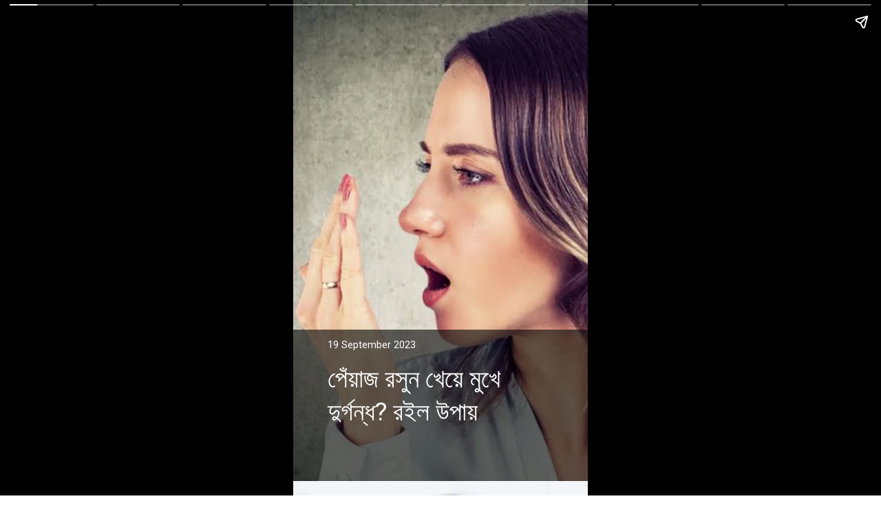

--- FILE ---
content_type: text/html; charset=utf-8
request_url: https://tv9bangla.com/web-stories/lifestyle/check-out-how-to-get-rid-of-bad-breath-after-eating-onion-and-garlic
body_size: 12101
content:
<!DOCTYPE html>
<html amp="" itemtype="https://schema.org/Article" lang="bn" data-amp-auto-lightbox-disable transformed="self;v=1" i-amphtml-layout=""><head><meta charset="utf-8"><meta name="viewport" content="width=device-width,minimum-scale=1"><link rel="preload" href="https://cdn.ampproject.org/v0.js" as="script"><link rel="preconnect" href="https://cdn.ampproject.org"><link rel="preload" as="script" href="https://cdn.ampproject.org/v0/amp-story-1.0.js"><style amp-runtime="" i-amphtml-version="012512221826001">html{overflow-x:hidden!important}html.i-amphtml-fie{height:100%!important;width:100%!important}html:not([amp4ads]),html:not([amp4ads]) body{height:auto!important}html:not([amp4ads]) body{margin:0!important}body{-webkit-text-size-adjust:100%;-moz-text-size-adjust:100%;-ms-text-size-adjust:100%;text-size-adjust:100%}html.i-amphtml-singledoc.i-amphtml-embedded{-ms-touch-action:pan-y pinch-zoom;touch-action:pan-y pinch-zoom}html.i-amphtml-fie>body,html.i-amphtml-singledoc>body{overflow:visible!important}html.i-amphtml-fie:not(.i-amphtml-inabox)>body,html.i-amphtml-singledoc:not(.i-amphtml-inabox)>body{position:relative!important}html.i-amphtml-ios-embed-legacy>body{overflow-x:hidden!important;overflow-y:auto!important;position:absolute!important}html.i-amphtml-ios-embed{overflow-y:auto!important;position:static}#i-amphtml-wrapper{overflow-x:hidden!important;overflow-y:auto!important;position:absolute!important;top:0!important;left:0!important;right:0!important;bottom:0!important;margin:0!important;display:block!important}html.i-amphtml-ios-embed.i-amphtml-ios-overscroll,html.i-amphtml-ios-embed.i-amphtml-ios-overscroll>#i-amphtml-wrapper{-webkit-overflow-scrolling:touch!important}#i-amphtml-wrapper>body{position:relative!important;border-top:1px solid transparent!important}#i-amphtml-wrapper+body{visibility:visible}#i-amphtml-wrapper+body .i-amphtml-lightbox-element,#i-amphtml-wrapper+body[i-amphtml-lightbox]{visibility:hidden}#i-amphtml-wrapper+body[i-amphtml-lightbox] .i-amphtml-lightbox-element{visibility:visible}#i-amphtml-wrapper.i-amphtml-scroll-disabled,.i-amphtml-scroll-disabled{overflow-x:hidden!important;overflow-y:hidden!important}amp-instagram{padding:54px 0px 0px!important;background-color:#fff}amp-iframe iframe{box-sizing:border-box!important}[amp-access][amp-access-hide]{display:none}[subscriptions-dialog],body:not(.i-amphtml-subs-ready) [subscriptions-action],body:not(.i-amphtml-subs-ready) [subscriptions-section]{display:none!important}amp-experiment,amp-live-list>[update]{display:none}amp-list[resizable-children]>.i-amphtml-loading-container.amp-hidden{display:none!important}amp-list [fetch-error],amp-list[load-more] [load-more-button],amp-list[load-more] [load-more-end],amp-list[load-more] [load-more-failed],amp-list[load-more] [load-more-loading]{display:none}amp-list[diffable] div[role=list]{display:block}amp-story-page,amp-story[standalone]{min-height:1px!important;display:block!important;height:100%!important;margin:0!important;padding:0!important;overflow:hidden!important;width:100%!important}amp-story[standalone]{background-color:#000!important;position:relative!important}amp-story-page{background-color:#757575}amp-story .amp-active>div,amp-story .i-amphtml-loader-background{display:none!important}amp-story-page:not(:first-of-type):not([distance]):not([active]){transform:translateY(1000vh)!important}amp-autocomplete{position:relative!important;display:inline-block!important}amp-autocomplete>input,amp-autocomplete>textarea{padding:0.5rem;border:1px solid rgba(0,0,0,.33)}.i-amphtml-autocomplete-results,amp-autocomplete>input,amp-autocomplete>textarea{font-size:1rem;line-height:1.5rem}[amp-fx^=fly-in]{visibility:hidden}amp-script[nodom],amp-script[sandboxed]{position:fixed!important;top:0!important;width:1px!important;height:1px!important;overflow:hidden!important;visibility:hidden}
/*# sourceURL=/css/ampdoc.css*/[hidden]{display:none!important}.i-amphtml-element{display:inline-block}.i-amphtml-blurry-placeholder{transition:opacity 0.3s cubic-bezier(0.0,0.0,0.2,1)!important;pointer-events:none}[layout=nodisplay]:not(.i-amphtml-element){display:none!important}.i-amphtml-layout-fixed,[layout=fixed][width][height]:not(.i-amphtml-layout-fixed){display:inline-block;position:relative}.i-amphtml-layout-responsive,[layout=responsive][width][height]:not(.i-amphtml-layout-responsive),[width][height][heights]:not([layout]):not(.i-amphtml-layout-responsive),[width][height][sizes]:not(img):not([layout]):not(.i-amphtml-layout-responsive){display:block;position:relative}.i-amphtml-layout-intrinsic,[layout=intrinsic][width][height]:not(.i-amphtml-layout-intrinsic){display:inline-block;position:relative;max-width:100%}.i-amphtml-layout-intrinsic .i-amphtml-sizer{max-width:100%}.i-amphtml-intrinsic-sizer{max-width:100%;display:block!important}.i-amphtml-layout-container,.i-amphtml-layout-fixed-height,[layout=container],[layout=fixed-height][height]:not(.i-amphtml-layout-fixed-height){display:block;position:relative}.i-amphtml-layout-fill,.i-amphtml-layout-fill.i-amphtml-notbuilt,[layout=fill]:not(.i-amphtml-layout-fill),body noscript>*{display:block;overflow:hidden!important;position:absolute;top:0;left:0;bottom:0;right:0}body noscript>*{position:absolute!important;width:100%;height:100%;z-index:2}body noscript{display:inline!important}.i-amphtml-layout-flex-item,[layout=flex-item]:not(.i-amphtml-layout-flex-item){display:block;position:relative;-ms-flex:1 1 auto;flex:1 1 auto}.i-amphtml-layout-fluid{position:relative}.i-amphtml-layout-size-defined{overflow:hidden!important}.i-amphtml-layout-awaiting-size{position:absolute!important;top:auto!important;bottom:auto!important}i-amphtml-sizer{display:block!important}@supports (aspect-ratio:1/1){i-amphtml-sizer.i-amphtml-disable-ar{display:none!important}}.i-amphtml-blurry-placeholder,.i-amphtml-fill-content{display:block;height:0;max-height:100%;max-width:100%;min-height:100%;min-width:100%;width:0;margin:auto}.i-amphtml-layout-size-defined .i-amphtml-fill-content{position:absolute;top:0;left:0;bottom:0;right:0}.i-amphtml-replaced-content,.i-amphtml-screen-reader{padding:0!important;border:none!important}.i-amphtml-screen-reader{position:fixed!important;top:0px!important;left:0px!important;width:4px!important;height:4px!important;opacity:0!important;overflow:hidden!important;margin:0!important;display:block!important;visibility:visible!important}.i-amphtml-screen-reader~.i-amphtml-screen-reader{left:8px!important}.i-amphtml-screen-reader~.i-amphtml-screen-reader~.i-amphtml-screen-reader{left:12px!important}.i-amphtml-screen-reader~.i-amphtml-screen-reader~.i-amphtml-screen-reader~.i-amphtml-screen-reader{left:16px!important}.i-amphtml-unresolved{position:relative;overflow:hidden!important}.i-amphtml-select-disabled{-webkit-user-select:none!important;-ms-user-select:none!important;user-select:none!important}.i-amphtml-notbuilt,[layout]:not(.i-amphtml-element),[width][height][heights]:not([layout]):not(.i-amphtml-element),[width][height][sizes]:not(img):not([layout]):not(.i-amphtml-element){position:relative;overflow:hidden!important;color:transparent!important}.i-amphtml-notbuilt:not(.i-amphtml-layout-container)>*,[layout]:not([layout=container]):not(.i-amphtml-element)>*,[width][height][heights]:not([layout]):not(.i-amphtml-element)>*,[width][height][sizes]:not([layout]):not(.i-amphtml-element)>*{display:none}amp-img:not(.i-amphtml-element)[i-amphtml-ssr]>img.i-amphtml-fill-content{display:block}.i-amphtml-notbuilt:not(.i-amphtml-layout-container),[layout]:not([layout=container]):not(.i-amphtml-element),[width][height][heights]:not([layout]):not(.i-amphtml-element),[width][height][sizes]:not(img):not([layout]):not(.i-amphtml-element){color:transparent!important;line-height:0!important}.i-amphtml-ghost{visibility:hidden!important}.i-amphtml-element>[placeholder],[layout]:not(.i-amphtml-element)>[placeholder],[width][height][heights]:not([layout]):not(.i-amphtml-element)>[placeholder],[width][height][sizes]:not([layout]):not(.i-amphtml-element)>[placeholder]{display:block;line-height:normal}.i-amphtml-element>[placeholder].amp-hidden,.i-amphtml-element>[placeholder].hidden{visibility:hidden}.i-amphtml-element:not(.amp-notsupported)>[fallback],.i-amphtml-layout-container>[placeholder].amp-hidden,.i-amphtml-layout-container>[placeholder].hidden{display:none}.i-amphtml-layout-size-defined>[fallback],.i-amphtml-layout-size-defined>[placeholder]{position:absolute!important;top:0!important;left:0!important;right:0!important;bottom:0!important;z-index:1}amp-img[i-amphtml-ssr]:not(.i-amphtml-element)>[placeholder]{z-index:auto}.i-amphtml-notbuilt>[placeholder]{display:block!important}.i-amphtml-hidden-by-media-query{display:none!important}.i-amphtml-element-error{background:red!important;color:#fff!important;position:relative!important}.i-amphtml-element-error:before{content:attr(error-message)}i-amp-scroll-container,i-amphtml-scroll-container{position:absolute;top:0;left:0;right:0;bottom:0;display:block}i-amp-scroll-container.amp-active,i-amphtml-scroll-container.amp-active{overflow:auto;-webkit-overflow-scrolling:touch}.i-amphtml-loading-container{display:block!important;pointer-events:none;z-index:1}.i-amphtml-notbuilt>.i-amphtml-loading-container{display:block!important}.i-amphtml-loading-container.amp-hidden{visibility:hidden}.i-amphtml-element>[overflow]{cursor:pointer;position:relative;z-index:2;visibility:hidden;display:initial;line-height:normal}.i-amphtml-layout-size-defined>[overflow]{position:absolute}.i-amphtml-element>[overflow].amp-visible{visibility:visible}template{display:none!important}.amp-border-box,.amp-border-box *,.amp-border-box :after,.amp-border-box :before{box-sizing:border-box}amp-pixel{display:none!important}amp-analytics,amp-auto-ads,amp-story-auto-ads{position:fixed!important;top:0!important;width:1px!important;height:1px!important;overflow:hidden!important;visibility:hidden}amp-story{visibility:hidden!important}html.i-amphtml-fie>amp-analytics{position:initial!important}[visible-when-invalid]:not(.visible),form [submit-error],form [submit-success],form [submitting]{display:none}amp-accordion{display:block!important}@media (min-width:1px){:where(amp-accordion>section)>:first-child{margin:0;background-color:#efefef;padding-right:20px;border:1px solid #dfdfdf}:where(amp-accordion>section)>:last-child{margin:0}}amp-accordion>section{float:none!important}amp-accordion>section>*{float:none!important;display:block!important;overflow:hidden!important;position:relative!important}amp-accordion,amp-accordion>section{margin:0}amp-accordion:not(.i-amphtml-built)>section>:last-child{display:none!important}amp-accordion:not(.i-amphtml-built)>section[expanded]>:last-child{display:block!important}
/*# sourceURL=/css/ampshared.css*/</style><meta name="amp-story-generator-name" content="Web Stories for WordPress"><meta name="amp-story-generator-version" content="1.33.0"><meta name="robots" content="max-image-preview:large"><meta name="description" content="কিছু সহজ ঘরোয়া উপায়  রয়েছে যা এই সমস্যাগুলি থেকে আপনাকে নিস্তার দিতে পারে। কী সেগুলি? আসুন ঝটপট জেনে নেওয়া যাক
Check out how to get rid of bad breath after eating onion and garlic"><meta name="keywords" content="bad breath, Bad Breath Removal"><meta name="news_keywords" content="bad breath, Bad Breath Removal"><meta property="og:locale" content="bn"><meta property="og:type" content="article"><meta property="og:title" content="পেঁয়াজ রসুন খেয়ে মুখে দুর্গন্ধ? রইল উপায়"><meta property="og:url" content="https://tv9bangla.com/web-stories/lifestyle/check-out-how-to-get-rid-of-bad-breath-after-eating-onion-and-garlic"><meta property="og:site_name" content="TV9Bangla"><meta property="og:description" content="কিছু সহজ ঘরোয়া উপায়  রয়েছে যা এই সমস্যাগুলি থেকে আপনাকে নিস্তার দিতে পারে। কী সেগুলি? আসুন ঝটপট জেনে নেওয়া যাক
Check out how to get rid of bad breath after eating onion and garlic"><meta property="article:published_time" content="2023-09-19T16:45:19+05:30"><meta property="article:modified_time" content="2023-09-19T21:53:38+05:30"><meta property="og:image" content="https://images.tv9bangla.com/wp-content/uploads/2023/09/cropped-Bad-Breath-12.jpg"><meta property="og:image:width" content="640"><meta property="og:image:height" content="853"><meta name="twitter:card" content="summary_large_image"><meta name="twitter:image" content="https://images.tv9bangla.com/wp-content/uploads/2023/09/cropped-Bad-Breath-12.jpg"><meta name="twitter:image:alt" content="পেঁয়াজ রসুন খেয়ে মুখে দুর্গন্ধ? রইল উপায়"><meta name="generator" content="WordPress 6.3"><meta name="msapplication-TileImage" content="https://images.tv9bangla.com/wp-content/uploads/2020/11/favicon-1.ico"><link rel="preconnect" href="https://fonts.gstatic.com" crossorigin=""><link rel="dns-prefetch" href="https://fonts.gstatic.com"><link rel="preconnect" href="https://fonts.gstatic.com/" crossorigin=""><link href="https://images.tv9bangla.com/wp-content/uploads/2023/09/Bad-Breath-12.jpg" rel="preload" as="image"><link href="https://images.tv9bangla.com/wp-content/uploads/2023/09/cropped-Bad-Breath-12.jpg?enlarge=true&amp;width=1080" rel="preload" as="image"><script async="" src="https://cdn.ampproject.org/v0.js"></script><script async="" src="https://cdn.ampproject.org/v0/amp-story-1.0.js" custom-element="amp-story"></script><script src="https://cdn.ampproject.org/v0/amp-analytics-0.1.js" async="" custom-element="amp-analytics"></script><script src="https://cdn.ampproject.org/v0/amp-story-auto-ads-0.1.js" async="" custom-element="amp-story-auto-ads"></script><link rel="icon" href="https://images.tv9bangla.com/wp-content/uploads/2020/11/favicon-1.ico" sizes="32x32"><link rel="icon" href="https://images.tv9bangla.com/wp-content/uploads/2020/11/favicon-1.ico" sizes="192x192"><link href="https://fonts.googleapis.com/css2?display=swap&amp;family=Roboto" rel="stylesheet"><style amp-custom="">h1,h2{font-weight:normal}amp-story-page{background-color:#131516}amp-story-grid-layer{overflow:visible}@media (max-aspect-ratio: 9 / 16){@media (min-aspect-ratio: 320 / 678){amp-story-grid-layer.grid-layer{margin-top:calc(( 100% / .5625 - 100% / .66666666666667 ) / 2)}}}@media not all and (min-resolution:.001dpcm){@media{p.text-wrapper > span{font-size:calc(100% - .5px)}}}.page-fullbleed-area{position:absolute;overflow:hidden;width:100%;left:0;height:calc(1.1851851851852 * 100%);top:calc(( 1 - 1.1851851851852 ) * 100% / 2)}.page-safe-area{overflow:visible;position:absolute;top:0;bottom:0;left:0;right:0;width:100%;height:calc(.84375 * 100%);margin:auto 0}.mask{position:absolute;overflow:hidden}.fill{position:absolute;top:0;left:0;right:0;bottom:0;margin:0}@media (prefers-reduced-motion: no-preference){.animation-wrapper{opacity:var(--initial-opacity);transform:var(--initial-transform)}}._7cd7f6d{background-color:#cdbcaa}._6120891{position:absolute;pointer-events:none;left:0;top:-9.25926%;width:100%;height:118.51852%;opacity:1}._89d52dd{pointer-events:initial;width:100%;height:100%;display:block;position:absolute;top:0;left:0;z-index:0}._1f75e3b{position:absolute;width:100%;height:100%;left:0%;top:0%}._47bfda6{position:absolute;pointer-events:none;left:0;top:68.4466%;width:100%;height:38.83495%;opacity:1}._1d09d39{background-color:rgba(0,0,0,.6);will-change:transform}._3b4d9e1{position:absolute;pointer-events:none;left:11.65049%;top:76.21359%;width:76.69903%;height:22.00647%;opacity:1}._79309ac{pointer-events:initial;width:100%;height:100%;display:block;position:absolute;top:0;left:0;z-index:0;border-radius:.63291139240506% .63291139240506% .63291139240506% .63291139240506%/1.4705882352941% 1.4705882352941% 1.4705882352941% 1.4705882352941%}._d3f053c{white-space:pre-line;overflow-wrap:break-word;word-break:break-word;margin:-.72982594936709% 0;font-family:"Roboto",sans-serif;font-size:.582524em;line-height:1.3;text-align:left;padding:0;color:#000}._4bbb41a{color:#fff}._049041d{position:absolute;pointer-events:none;left:11.65049%;top:70.71197%;width:43.4466%;height:2.75081%;opacity:1}._0b06d32{pointer-events:initial;width:100%;height:100%;display:block;position:absolute;top:0;left:0;z-index:0;border-radius:1.1173184357542% 1.1173184357542% 1.1173184357542% 1.1173184357542%/11.764705882353% 11.764705882353% 11.764705882353% 11.764705882353%}._74f9430{white-space:pre-line;overflow-wrap:break-word;word-break:break-word;margin:-.10998603351955% 0;font-family:"Roboto",sans-serif;font-size:.226537em;line-height:1.2;text-align:left;padding:0;color:#000}._0e6210c{background-color:#292537}._67df3c1{position:absolute;pointer-events:none;left:0;top:33.17152%;width:107.76699%;height:88.1877%;opacity:1}._d229ecd{background-image:linear-gradient(0turn,#000 17%,rgba(30,30,30,0) 100%);will-change:transform}._e7f0e72{position:absolute;pointer-events:none;left:3.8835%;top:62.13592%;width:90.04854%;height:42.23301%;opacity:1}._75da10d{width:100%;height:100%;display:block;position:absolute;top:0;left:0;--initial-opacity:0;--initial-transform:none}._83a348b{width:100%;height:100%;display:block;position:absolute;top:0;left:0;--initial-opacity:1;--initial-transform:translate3d(0px,111.5794%,0)}._29ea898{pointer-events:initial;width:100%;height:100%;display:block;position:absolute;top:0;left:0;z-index:0;border-radius:.53908355795148% .53908355795148% .53908355795148% .53908355795148%/.76628352490421% .76628352490421% .76628352490421% .76628352490421%}._99729ca{white-space:pre-line;overflow-wrap:break-word;word-break:break-word;margin:-1.3266509433962% 0;font-family:"Roboto",sans-serif;font-size:.485437em;line-height:1.5;text-align:center;padding:0;color:#000}._df49536{background-color:#cea283}._033b59c{background-color:#cd937f}._563b63e{background-color:#c5afa1}._f14d2e3{position:absolute;pointer-events:none;left:3.8835%;top:62.13592%;width:90.04854%;height:49.35275%;opacity:1}._8ba6049{width:100%;height:100%;display:block;position:absolute;top:0;left:0;--initial-opacity:1;--initial-transform:translate3d(0px,95.4827%,0)}._c7fdfff{pointer-events:initial;width:100%;height:100%;display:block;position:absolute;top:0;left:0;z-index:0;border-radius:.53908355795148% .53908355795148% .53908355795148% .53908355795148%/.65573770491803% .65573770491803% .65573770491803% .65573770491803%}._78d3c77{background-color:#8c7455}._003e12f{position:absolute;pointer-events:none;left:0;top:50.16181%;width:90.04854%;height:63.91586%;opacity:1}._599217f{width:100%;height:100%;display:block;position:absolute;top:0;left:0;--initial-opacity:1;--initial-transform:translate3d(0px,92.46132%,0)}._09738c3{pointer-events:initial;width:100%;height:100%;display:block;position:absolute;top:0;left:0;z-index:0;border-radius:.53908355795148% .53908355795148% .53908355795148% .53908355795148%/.50632911392405% .50632911392405% .50632911392405% .50632911392405%}._6808230{background-color:#469c95}._e4e3d6d{background-color:#e2c1af}._4c1df9c{position:absolute;pointer-events:none;left:2.42718%;top:48.54369%;width:90.04854%;height:63.91586%;opacity:1}._1273591{width:100%;height:100%;display:block;position:absolute;top:0;left:0;--initial-opacity:1;--initial-transform:translate3d(0px,94.99296%,0)}._524267c{background-color:#e3bfaf}._7e508d4{background-color:#95304d}

/*# sourceURL=amp-custom.css */</style><script type="application/ld+json">{"@context":"http:\/\/schema.org","@type":"MediaGallery","description":"কিছু সহজ ঘরোয়া উপায়  রয়েছে যা এই সমস্যাগুলি থেকে আপনাকে নিস্তার দিতে পারে। কী সেগুলি? আসুন ঝটপট জেনে নেওয়া যাক\nCheck out how to get rid of bad breath after eating onion and garlic","mainEntityOfPage":{"@type":"ImageGallery","associatedMedia":[{"@type":"ImageObject","thumbnailUrl":"https:\/\/images.tv9bangla.com\/wp-content\/uploads\/2023\/09\/Bad-Breath-12.jpg","name":"পেঁয়াজ রসুন খেয়ে মুখে দুর্গন্ধ? রইল উপায়","contentUrl":"https:\/\/tv9bangla.com\/web-stories\/lifestyle\/check-out-how-to-get-rid-of-bad-breath-after-eating-onion-and-garlic","caption":"Bad Breath","description":"পেঁয়াজ রসুন খেয়ে মুখে দুর্গন্ধ? রইল উপায়"},{"@type":"ImageObject","thumbnailUrl":"https:\/\/images.tv9bangla.com\/wp-content\/uploads\/2023\/09\/Bad-Breath-20.jpg","name":"বেশিরভাগ ভারতীয় রান্নাতেই পেঁয়াজ-রসুন ব্যবহৃত হয়। পেঁয়াজ, রসুন রান্নার স্বাদ বাড়িয়ে দেয়, তা নিয়ে কোনও সন্দেহ নেই\n","contentUrl":"https:\/\/tv9bangla.com\/web-stories\/lifestyle\/check-out-how-to-get-rid-of-bad-breath-after-eating-onion-and-garlic","caption":"Bad Breath","description":"বেশিরভাগ ভারতীয় রান্নাতেই পেঁয়াজ-রসুন ব্যবহৃত হয়। পেঁয়াজ, রসুন রান্নার স্বাদ বাড়িয়ে দেয়, তা নিয়ে কোনও সন্দেহ নেই\n"},{"@type":"ImageObject","thumbnailUrl":"https:\/\/images.tv9bangla.com\/wp-content\/uploads\/2023\/09\/Bad-Breath-13.jpg","name":"তবে এগুলি খেলে মুখে দুর্গন্ধ হয়। আরমুখের দুর্গন্ধ হওয়া সকলের ক্ষেত্রেই অস্বস্তির কারণ হয়ে দাঁড়াতে পারে। তবে চিন্তা নেই\n","contentUrl":"https:\/\/tv9bangla.com\/web-stories\/lifestyle\/check-out-how-to-get-rid-of-bad-breath-after-eating-onion-and-garlic","caption":"Bad Breath","description":"তবে এগুলি খেলে মুখে দুর্গন্ধ হয়। আরমুখের দুর্গন্ধ হওয়া সকলের ক্ষেত্রেই অস্বস্তির কারণ হয়ে দাঁড়াতে পারে। তবে চিন্তা নেই\n"},{"@type":"ImageObject","thumbnailUrl":"https:\/\/images.tv9bangla.com\/wp-content\/uploads\/2023\/09\/Bad-Breath-14.jpg","name":"&nbsp;কিছু সহজ ঘরোয়া উপায় &nbsp;রয়েছে যা এই সমস্যাগুলি থেকে আপনাকে নিস্তার দিতে পারে। কী সেগুলি? আসুন ঝটপট জেনে নেওয়া যাক\n","contentUrl":"https:\/\/tv9bangla.com\/web-stories\/lifestyle\/check-out-how-to-get-rid-of-bad-breath-after-eating-onion-and-garlic","caption":"Bad Breath","description":"&nbsp;কিছু সহজ ঘরোয়া উপায় &nbsp;রয়েছে যা এই সমস্যাগুলি থেকে আপনাকে নিস্তার দিতে পারে। কী সেগুলি? আসুন ঝটপট জেনে নেওয়া যাক\n"},{"@type":"ImageObject","thumbnailUrl":"https:\/\/images.tv9bangla.com\/wp-content\/uploads\/2023\/09\/Bad-Breath-15.jpg","name":"মুখে দুর্গন্ধ হওয়ার মূল কারণ হল ব্যাকটেরিয়া। তাই খাবার পর অবশ্যই ভালোভাবে ব্রাশ করুন, দাঁতের গোড়া ভালো করে পরিষ্কার করে নিন। এতে দুর্গন্ধ থেকে মুক্তি পাবেন\n","contentUrl":"https:\/\/tv9bangla.com\/web-stories\/lifestyle\/check-out-how-to-get-rid-of-bad-breath-after-eating-onion-and-garlic","caption":"Bad Breath","description":"মুখে দুর্গন্ধ হওয়ার মূল কারণ হল ব্যাকটেরিয়া। তাই খাবার পর অবশ্যই ভালোভাবে ব্রাশ করুন, দাঁতের গোড়া ভালো করে পরিষ্কার করে নিন। এতে দুর্গন্ধ থেকে মুক্তি পাবেন\n"},{"@type":"ImageObject","thumbnailUrl":"https:\/\/images.tv9bangla.com\/wp-content\/uploads\/2023\/09\/Bad-Breath-16.jpg","name":"মুখের দুর্গন্ধ দূর করতে মাউথওয়াশের ব্যবহার অত্যন্ত জনপ্রিয়। একটি শক্তিশালী গন্ধযুক্ত মাউথওয়াশের ব্যবহার যেমন - পিপারমিন্ট যুক্ত মাউথওয়াশ, যা মূলত মুখে পিয়াজ-রসুনের তীব্র গন্ধ রোধ করতে সহায়তা করে\n","contentUrl":"https:\/\/tv9bangla.com\/web-stories\/lifestyle\/check-out-how-to-get-rid-of-bad-breath-after-eating-onion-and-garlic","caption":"Bad Breath","description":"মুখের দুর্গন্ধ দূর করতে মাউথওয়াশের ব্যবহার অত্যন্ত জনপ্রিয়। একটি শক্তিশালী গন্ধযুক্ত মাউথওয়াশের ব্যবহার যেমন - পিপারমিন্ট যুক্ত মাউথওয়াশ, যা মূলত মুখে পিয়াজ-রসুনের তীব্র গন্ধ রোধ করতে সহায়তা করে\n"},{"@type":"ImageObject","thumbnailUrl":"https:\/\/images.tv9bangla.com\/wp-content\/uploads\/2023\/09\/Bad-Breath-17.jpg","name":"&nbsp;বিভিন্ন গবেষণায় দেখা গেছে যে, ক্লোরিন ডাই অক্সাইড যুক্ত মাউথওয়াশ প্লাক, ব্যাকটেরিয়া এবং ক্ষুদ্র খাবারের কণা অপসারণ করতে অত্যন্ত কার্যকর\n","contentUrl":"https:\/\/tv9bangla.com\/web-stories\/lifestyle\/check-out-how-to-get-rid-of-bad-breath-after-eating-onion-and-garlic","caption":"Bad Breath","description":"&nbsp;বিভিন্ন গবেষণায় দেখা গেছে যে, ক্লোরিন ডাই অক্সাইড যুক্ত মাউথওয়াশ প্লাক, ব্যাকটেরিয়া এবং ক্ষুদ্র খাবারের কণা অপসারণ করতে অত্যন্ত কার্যকর\n"},{"@type":"ImageObject","thumbnailUrl":"https:\/\/images.tv9bangla.com\/wp-content\/uploads\/2023\/09\/Bad-Breath-18.jpg","name":"লেবুর রসে থাকা সাইট্রিক অ্যাসিড মুখ থেকে পিঁয়াজ-রসুনের তীব্র গন্ধ দূর করার ক্ষেত্রে অত্যন্ত সহায়ক। এতে অ্যান্টি-ব্যাকটেরিয়াল বৈশিষ্ট্য রয়েছে, যা মুখে দুর্গন্ধ হওয়ার কারণ এই ব্যাকটেরিয়াকে মারতে পারে\n","contentUrl":"https:\/\/tv9bangla.com\/web-stories\/lifestyle\/check-out-how-to-get-rid-of-bad-breath-after-eating-onion-and-garlic","caption":"Bad Breath","description":"লেবুর রসে থাকা সাইট্রিক অ্যাসিড মুখ থেকে পিঁয়াজ-রসুনের তীব্র গন্ধ দূর করার ক্ষেত্রে অত্যন্ত সহায়ক। এতে অ্যান্টি-ব্যাকটেরিয়াল বৈশিষ্ট্য রয়েছে, যা মুখে দুর্গন্ধ হওয়ার কারণ এই ব্যাকটেরিয়াকে মারতে পারে\n"},{"@type":"ImageObject","thumbnailUrl":"https:\/\/images.tv9bangla.com\/wp-content\/uploads\/2023\/09\/Bad-Breath-19.jpg","name":"এক কাপ জলে এক টেবিল চামচ লেবুর রস মিশিয়ে ২-৩ বার ভাল করে কুলকুচি করে মুখ ধুয়ে ফেলুন। ফল পাবেন হাতেনাতে \n","contentUrl":"https:\/\/tv9bangla.com\/web-stories\/lifestyle\/check-out-how-to-get-rid-of-bad-breath-after-eating-onion-and-garlic","caption":"Bad Breath","description":"এক কাপ জলে এক টেবিল চামচ লেবুর রস মিশিয়ে ২-৩ বার ভাল করে কুলকুচি করে মুখ ধুয়ে ফেলুন। ফল পাবেন হাতেনাতে \n"}]}}</script><script type="application/ld+json">[{"@context":"https:\/\/schema.org","@type":"ItemList","itemListElement":[{"@type":"SiteNavigationElement","position":1,"name":"সর্বশেষ খবর","description":"সর্বশেষ খবর","url":"https:\/\/tv9bangla.com\/latest-news"},{"@type":"SiteNavigationElement","position":2,"name":"কলকাতা","description":"কলকাতা","url":"https:\/\/tv9bangla.com\/kolkata"},{"@type":"SiteNavigationElement","position":3,"name":"পশ্চিমবঙ্গ","description":"পশ্চিমবঙ্গ","url":"https:\/\/tv9bangla.com\/west-bengal"},{"@type":"SiteNavigationElement","position":4,"name":"বিনোদন","description":"বিনোদন","url":"https:\/\/tv9bangla.com\/entertainment"},{"@type":"SiteNavigationElement","position":5,"name":"দেশ","description":"দেশ","url":"https:\/\/tv9bangla.com\/india"},{"@type":"SiteNavigationElement","position":6,"name":"বিশ্ব","description":"বিশ্ব","url":"https:\/\/tv9bangla.com\/world"},{"@type":"SiteNavigationElement","position":7,"name":"ব্যবসা","description":"ব্যবসা","url":"https:\/\/tv9bangla.com\/business"},{"@type":"SiteNavigationElement","position":8,"name":"খেলা","description":"খেলা","url":"https:\/\/tv9bangla.com\/sports"},{"@type":"SiteNavigationElement","position":9,"name":"ওয়েব স্টোরি","description":"ওয়েব স্টোরি","url":"https:\/\/tv9bangla.com\/webstories"},{"@type":"SiteNavigationElement","position":10,"name":"ফটো গ্যালারি","description":"ফটো গ্যালারি","url":"https:\/\/tv9bangla.com\/photo-gallery"},{"@type":"SiteNavigationElement","position":11,"name":"প্রিমিয়াম স্টোরি","description":"প্রিমিয়াম স্টোরি","url":"https:\/\/tv9bangla.com\/premium"},{"@type":"SiteNavigationElement","position":12,"name":"লাইফস্টাইল","description":"লাইফস্টাইল","url":"https:\/\/tv9bangla.com\/lifestyle"},{"@type":"SiteNavigationElement","position":13,"name":"স্বাস্থ্য","description":"স্বাস্থ্য","url":"https:\/\/tv9bangla.com\/health"},{"@type":"SiteNavigationElement","position":14,"name":"টিভি৯ Shorts","description":"টিভি৯ Shorts","url":"https:\/\/tv9bangla.com\/videos\/short-videos"},{"@type":"SiteNavigationElement","position":15,"name":"VIDEO","description":"VIDEO","url":"https:\/\/tv9bangla.com\/videos"},{"@type":"SiteNavigationElement","position":16,"name":"বিধানসভা নির্বাচন","description":"বিধানসভা নির্বাচন","url":"https:\/\/tv9bangla.com\/elections\/assembly-elections"},{"@type":"SiteNavigationElement","position":17,"name":"ঘরের বায়োস্কোপ","description":"ঘরের বায়োস্কোপ","url":"https:\/\/tv9bangla.com\/ghorer-bioscope\/"},{"@type":"SiteNavigationElement","position":18,"name":"আবহাওয়া","description":"আবহাওয়া","url":"https:\/\/tv9bangla.com\/topic\/weather"},{"@type":"SiteNavigationElement","position":19,"name":"কর্মখালি","description":"কর্মখালি","url":"http:\/\/tv9bangla.com\/career"},{"@type":"SiteNavigationElement","position":20,"name":"কলকাতা হাইকোর্ট","description":"কলকাতা হাইকোর্ট","url":"https:\/\/tv9bangla.com\/topic\/calcutta-high-court"},{"@type":"SiteNavigationElement","position":21,"name":"রাশিফল","description":"রাশিফল","url":"https:\/\/tv9bangla.com\/horoscope"},{"@type":"SiteNavigationElement","position":22,"name":"আধ্যাত্মিক","description":"আধ্যাত্মিক","url":"https:\/\/tv9bangla.com\/spiritual"}]},{"@context":"http:\/\/schema.org","@type":"WebPage","name":"পেঁয়াজ রসুন খেয়ে মুখে দুর্গন্ধ? রইল উপায় | Check out how to get rid of bad breath after eating onion and garlic","url":"https:\/\/tv9bangla.com\/web-stories\/lifestyle\/check-out-how-to-get-rid-of-bad-breath-after-eating-onion-and-garlic","description":" কিছু সহজ ঘরোয়া উপায়  রয়েছে যা এই সমস্যাগুলি থেকে আপনাকে নিস্তার দিতে পারে। কী সেগুলি? আসুন ঝটপট জেনে নেওয়া যাক\nCheck out how to get rid of bad breath after eating onion and garlic","keywords":"bad breath, Bad Breath Removal","inLanguage":"bn","publisher":{"@type":"Organization","name":"TV9 Bangla","url":"https:\/\/tv9bangla.com","logo":{"@type":"ImageObject","contentUrl":"https:\/\/static.tv9bangla.com\/wp-content\/uploads\/2021\/10\/tv9bangla.png"}}},{"@context":"http:\/\/schema.org","@type":"NewsArticle","headline":"পেঁয়াজ রসুন খেয়ে মুখে দুর্গন্ধ? রইল উপায়","url":"https:\/\/tv9bangla.com\/web-stories\/lifestyle\/check-out-how-to-get-rid-of-bad-breath-after-eating-onion-and-garlic","datePublished":"2023-09-19T16:45:19+05:30","keywords":"bad breath, Bad Breath Removal","articleBody":"পেঁয়াজ রসুন খেয়ে মুখে দুর্গন্ধ? রইল উপায়পেঁয়াজ রসুন খেয়ে মুখে দুর্গন্ধ? রইল উপায়19 September 2023বেশিরভাগ ভারতীয় রান্নাতেই পেঁয়াজ-রসুন ব্যবহৃত হয়। পেঁয়াজ, রসুন রান্নার স্বাদ বাড়িয়ে দেয়, তা নিয়ে কোনও সন্দেহ নেই\nতবে এগুলি খেলে মুখে দুর্গন্ধ হয়। আরমুখের দুর্গন্ধ হওয়া সকলের ক্ষেত্রেই অস্বস্তির কারণ হয়ে দাঁড়াতে পারে। তবে চিন্তা নেই\n&nbsp;কিছু সহজ ঘরোয়া উপায় &nbsp;রয়েছে যা এই সমস্যাগুলি থেকে আপনাকে নিস্তার দিতে পারে। কী সেগুলি? আসুন ঝটপট জেনে নেওয়া যাক\nমুখে দুর্গন্ধ হওয়ার মূল কারণ হল ব্যাকটেরিয়া। তাই খাবার পর অবশ্যই ভালোভাবে ব্রাশ করুন, দাঁতের গোড়া ভালো করে পরিষ্কার করে নিন। এতে দুর্গন্ধ থেকে মুক্তি পাবেন\nমুখের দুর্গন্ধ দূর করতে মাউথওয়াশের ব্যবহার অত্যন্ত জনপ্রিয়। একটি শক্তিশালী গন্ধযুক্ত মাউথওয়াশের ব্যবহার যেমন - পিপারমিন্ট যুক্ত মাউথওয়াশ, যা মূলত মুখে পিয়াজ-রসুনের তীব্র গন্ধ রোধ করতে সহায়তা করে\n&nbsp;বিভিন্ন গবেষণায় দেখা গেছে যে, ক্লোরিন ডাই অক্সাইড যুক্ত মাউথওয়াশ প্লাক, ব্যাকটেরিয়া এবং ক্ষুদ্র খাবারের কণা অপসারণ করতে অত্যন্ত কার্যকর\nলেবুর রসে থাকা সাইট্রিক অ্যাসিড মুখ থেকে পিঁয়াজ-রসুনের তীব্র গন্ধ দূর করার ক্ষেত্রে অত্যন্ত সহায়ক। এতে অ্যান্টি-ব্যাকটেরিয়াল বৈশিষ্ট্য রয়েছে, যা মুখে দুর্গন্ধ হওয়ার কারণ এই ব্যাকটেরিয়াকে মারতে পারে\nএক কাপ জলে এক টেবিল চামচ লেবুর রস মিশিয়ে ২-৩ বার ভাল করে কুলকুচি করে মুখ ধুয়ে ফেলুন। ফল পাবেন হাতেনাতে \nআরও পড়ুন","dateCreated":"2023-09-19T16:45:19+05:30","dateModified":"2023-09-19T21:53:38+05:30","name":"পেঁয়াজ রসুন খেয়ে মুখে দুর্গন্ধ? রইল উপায়","isAccessibleForFree":"http:\/\/schema.org\/True","articleSection":"","thumbnailUrl":"https:\/\/images.tv9bangla.com\/wp-content\/uploads\/2023\/09\/cropped-Bad-Breath-12.jpg?w=640&enlarge=true","image":{"@type":"ImageObject","url":"https:\/\/images.tv9bangla.com\/wp-content\/uploads\/2023\/09\/cropped-Bad-Breath-12.jpg?w=640&enlarge=true","width":"640","height":"853"},"mainEntityOfPage":{"@type":"WebPage","@id":"https:\/\/tv9bangla.com\/web-stories\/lifestyle\/check-out-how-to-get-rid-of-bad-breath-after-eating-onion-and-garlic"},"publisher":{"@type":"Organization","name":"TV9 Bangla","url":"https:\/\/tv9bangla.com","sameAs":["https:\/\/www.facebook.com\/TV9BanglaLive","https:\/\/twitter.com\/Tv9_Bangla","http:\/\/www.youtube.com\/@TV9BanglaLive"],"logo":{"@type":"ImageObject","contentUrl":"https:\/\/images.tv9bangla.com\/wp-content\/uploads\/2021\/10\/tv9bangla.png","url":"https:\/\/images.tv9bangla.com\/wp-content\/uploads\/2021\/10\/tv9bangla.png","name":"logo","width":"600","height":"60"}},"author":{"@type":"Person","givenName":"TV9 Bangla Digital","name":"TV9 Bangla Digital","url":"https:\/\/tv9bangla.com\/author\/bangladigital"},"isPartOf":{"@type":"WebPage","url":"https:\/\/tv9bangla.com\/web-stories\/lifestyle\/check-out-how-to-get-rid-of-bad-breath-after-eating-onion-and-garlic","primaryImageOfPage":{"@type":"ImageObject","url":"https:\/\/images.tv9bangla.com\/wp-content\/uploads\/2023\/09\/cropped-Bad-Breath-12.jpg?w=640&enlarge=true","width":"640","height":"853"}}},{"@context":"http:\/\/schema.org","@type":"NewsMediaOrganization","name":"TV9 Bangla","url":"https:\/\/tv9bangla.com","logo":{"@type":"ImageObject","url":"https:\/\/static.tv9bangla.com\/wp-content\/uploads\/2024\/02\/TV9-bangla-200x200-1.png","width":"600","height":"60"},"address":{"@type":"PostalAddress","streetAddress":"TV9Bangla, 15th Floor, Mediasiti Building, Plot – XI-4, Block – EP, Sector V, Electronics Complex, Kolkata, Bengal 700091","addressLocality":"Salt Lake City, Kolkata","addressRegion":"Kolkata, India","postalCode":"700091"},"sameAs":["https:\/\/www.facebook.com\/TV9BanglaLive","https:\/\/twitter.com\/Tv9_Bangla","http:\/\/www.youtube.com\/@TV9BanglaLive"]}]</script><link rel="alternate" type="application/rss+xml" title="Latest Webstories in Bangla | TV9 Bangla" href="https://tv9bangla.com/webstories/feed"><link rel="https://api.w.org/" href="https://tv9bangla.com/wp-json/"><link rel="alternate" type="application/json" href="https://tv9bangla.com/wp-json/web-stories/v1/web-story/908471"><link rel="EditURI" type="application/rsd+xml" title="RSD" href="https://tv9bangla.com/xmlrpc.php?rsd"><link rel="prev" title="এই ৪ উপাদানে ভুরু ঘন হবে দু’দিনে" href="https://tv9bangla.com/web-stories/beauty/easy-ways-to-grow-thicker-eyebrows-naturally"><link rel="next" title="মাদাম তুসোয় ‘পুষ্পা’ রাজ" href="https://tv9bangla.com/web-stories/entertainment/allu-arjun-to-get-a-wax-statue-at-madame-tussauds-in-london"><link rel="canonical" href="https://tv9bangla.com/web-stories/lifestyle/check-out-how-to-get-rid-of-bad-breath-after-eating-onion-and-garlic"><link rel="alternate" type="application/json+oembed" href="https://tv9bangla.com/wp-json/oembed/1.0/embed?url=https%3A%2F%2Ftv9bangla.com%2Fweb-stories%2Flifestyle%2Fcheck-out-how-to-get-rid-of-bad-breath-after-eating-onion-and-garlic"><link rel="alternate" type="text/xml+oembed" href="https://tv9bangla.com/wp-json/oembed/1.0/embed?url=https%3A%2F%2Ftv9bangla.com%2Fweb-stories%2Flifestyle%2Fcheck-out-how-to-get-rid-of-bad-breath-after-eating-onion-and-garlic&amp;format=xml"><link rel="apple-touch-icon" href="https://images.tv9bangla.com/wp-content/uploads/2020/11/favicon-1.ico"><title>পেঁয়াজ রসুন খেয়ে মুখে দুর্গন্ধ? রইল উপায় – TV9Bangla</title><script amp-onerror="">document.querySelector("script[src*='/v0.js']").onerror=function(){document.querySelector('style[amp-boilerplate]').textContent=''}</script><style amp-boilerplate="">body{-webkit-animation:-amp-start 8s steps(1,end) 0s 1 normal both;-moz-animation:-amp-start 8s steps(1,end) 0s 1 normal both;-ms-animation:-amp-start 8s steps(1,end) 0s 1 normal both;animation:-amp-start 8s steps(1,end) 0s 1 normal both}@-webkit-keyframes -amp-start{from{visibility:hidden}to{visibility:visible}}@-moz-keyframes -amp-start{from{visibility:hidden}to{visibility:visible}}@-ms-keyframes -amp-start{from{visibility:hidden}to{visibility:visible}}@-o-keyframes -amp-start{from{visibility:hidden}to{visibility:visible}}@keyframes -amp-start{from{visibility:hidden}to{visibility:visible}}</style><noscript><style amp-boilerplate="">body{-webkit-animation:none;-moz-animation:none;-ms-animation:none;animation:none}</style></noscript><!--
AMP optimization could not be completed due to the following:
 - CannotRemoveBoilerplate: Cannot remove boilerplate because of an unsupported layout: amp-story
--></head><body><amp-story standalone="" publisher="TV9Bangla" publisher-logo-src="https://images.tv9bangla.com/wp-content/uploads/2022/07/tv9bangla-logo.png" title="পেঁয়াজ রসুন খেয়ে মুখে দুর্গন্ধ? রইল উপায়" poster-portrait-src="https://images.tv9bangla.com/wp-content/uploads/2023/09/cropped-Bad-Breath-12.jpg" class="i-amphtml-layout-container" i-amphtml-layout="container"><amp-story-page id="90e0193b-4716-48dd-a246-5fd893e921d9" auto-advance-after="7s" class="i-amphtml-layout-container" i-amphtml-layout="container"><amp-story-grid-layer template="vertical" aspect-ratio="412:618" class="grid-layer i-amphtml-layout-container" i-amphtml-layout="container"><div class="_7cd7f6d page-fullbleed-area"><div class="page-safe-area"><div class="_6120891"><div class="_89d52dd mask" id="el-7467f7cc-aa98-427e-8d9f-7b3bb82ab1cc"><div data-leaf-element="true" class="_1f75e3b"><amp-img layout="fill" src="https://images.tv9bangla.com/wp-content/uploads/2023/09/Bad-Breath-12.jpg" alt="Bad Breath" srcset="https://images.tv9bangla.com/wp-content/uploads/2023/09/Bad-Breath-12.jpg 720w, https://images.tv9bangla.com/wp-content/uploads/2023/09/Bad-Breath-12-576x1024.jpg 576w, https://images.tv9bangla.com/wp-content/uploads/2023/09/Bad-Breath-12-169x300.jpg 169w, https://images.tv9bangla.com/wp-content/uploads/2023/09/Bad-Breath-12-150x267.jpg 150w" sizes="(min-width: 1024px) 45vh, 100vw" disable-inline-width="true" class="i-amphtml-layout-fill i-amphtml-layout-size-defined" i-amphtml-layout="fill"></amp-img></div></div></div></div></div></amp-story-grid-layer><amp-story-grid-layer template="vertical" aspect-ratio="412:618" class="grid-layer i-amphtml-layout-container" i-amphtml-layout="container"><div class="page-fullbleed-area"><div class="page-safe-area"><div class="_47bfda6"><div class="_89d52dd mask" id="el-85550163-ce85-4f95-8b10-e0a3f61951c5"><div class="_1d09d39 fill"></div></div></div><div class="_3b4d9e1"><div id="el-c40fd827-dc6a-4ceb-b030-a2ea9fd8d50b" class="_79309ac"><h1 class="_d3f053c fill text-wrapper"><span><span class="_4bbb41a">পেঁয়াজ রসুন খেয়ে মুখে দুর্গন্ধ? রইল উপায়</span></span></h1></div></div><div class="_049041d"><div id="el-97c8f9de-0f20-4816-b47a-54714923d3f9" class="_0b06d32"><p class="_74f9430 fill text-wrapper"><span><span class="_4bbb41a">19 September 2023</span></span></p></div></div></div></div></amp-story-grid-layer></amp-story-page><amp-story-page id="c87bb489-8a7a-4690-8fe8-e3a8b27ca2cd" auto-advance-after="7s" class="i-amphtml-layout-container" i-amphtml-layout="container"><amp-story-animation layout="nodisplay" trigger="visibility" class="i-amphtml-layout-nodisplay" hidden="hidden" i-amphtml-layout="nodisplay"><script type="application/json">[{"selector":"#anim-18df9a93-c584-4681-9249-4d61360ea2a5","keyframes":{"opacity":[0,1]},"delay":0,"duration":1500,"easing":"cubic-bezier(0.2, 0.6, 0.0, 1)","fill":"both"}]</script></amp-story-animation><amp-story-animation layout="nodisplay" trigger="visibility" class="i-amphtml-layout-nodisplay" hidden="hidden" i-amphtml-layout="nodisplay"><script type="application/json">[{"selector":"#anim-2fd52a7f-379a-4cfe-bb9e-8fb06d7fec43","keyframes":{"transform":["translate3d(0px, 111.57940%, 0)","translate3d(0px, 0px, 0)"]},"delay":0,"duration":1500,"easing":"cubic-bezier(0.2, 0.6, 0.0, 1)","fill":"both"}]</script></amp-story-animation><amp-story-grid-layer template="vertical" aspect-ratio="412:618" class="grid-layer i-amphtml-layout-container" i-amphtml-layout="container"><div class="_0e6210c page-fullbleed-area"><div class="page-safe-area"><div class="_6120891"><div class="_89d52dd mask" id="el-a225c0c0-dec2-403b-be5e-5a6c2bdf2add"><div data-leaf-element="true" class="_1f75e3b"><amp-img layout="fill" src="https://images.tv9bangla.com/wp-content/uploads/2023/09/Bad-Breath-20.jpg" alt="Bad Breath" srcset="https://images.tv9bangla.com/wp-content/uploads/2023/09/Bad-Breath-20.jpg 720w, https://images.tv9bangla.com/wp-content/uploads/2023/09/Bad-Breath-20-576x1024.jpg 576w, https://images.tv9bangla.com/wp-content/uploads/2023/09/Bad-Breath-20-169x300.jpg 169w, https://images.tv9bangla.com/wp-content/uploads/2023/09/Bad-Breath-20-150x267.jpg 150w" sizes="(min-width: 1024px) 45vh, 100vw" disable-inline-width="true" class="i-amphtml-layout-fill i-amphtml-layout-size-defined" i-amphtml-layout="fill"></amp-img></div></div></div></div></div></amp-story-grid-layer><amp-story-grid-layer template="vertical" aspect-ratio="412:618" class="grid-layer i-amphtml-layout-container" i-amphtml-layout="container"><div class="page-fullbleed-area"><div class="page-safe-area"><div class="_67df3c1"><div class="_89d52dd mask" id="el-d50d9dcb-7c25-4525-a89d-12f2804d4eca"><div class="_d229ecd fill"></div></div></div><div class="_e7f0e72"><div id="anim-18df9a93-c584-4681-9249-4d61360ea2a5" class="_75da10d animation-wrapper"><div id="anim-2fd52a7f-379a-4cfe-bb9e-8fb06d7fec43" class="_83a348b animation-wrapper"><div id="el-98b03a4f-b407-4840-8a72-6a23709483dd" class="_29ea898"><h2 class="_99729ca fill text-wrapper"><span><span class="_4bbb41a">বেশিরভাগ ভারতীয় রান্নাতেই পেঁয়াজ-রসুন ব্যবহৃত হয়। পেঁয়াজ, রসুন রান্নার স্বাদ বাড়িয়ে দেয়, তা নিয়ে কোনও সন্দেহ নেই</span></span></h2></div></div></div></div></div></div></amp-story-grid-layer></amp-story-page><amp-story-page id="9c548697-8869-4234-a5e9-65ad3d56a1e0" auto-advance-after="7s" class="i-amphtml-layout-container" i-amphtml-layout="container"><amp-story-animation layout="nodisplay" trigger="visibility" class="i-amphtml-layout-nodisplay" hidden="hidden" i-amphtml-layout="nodisplay"><script type="application/json">[{"selector":"#anim-5a363b19-50df-4327-852e-b66a08a703af","keyframes":{"opacity":[0,1]},"delay":0,"duration":1500,"easing":"cubic-bezier(0.2, 0.6, 0.0, 1)","fill":"both"}]</script></amp-story-animation><amp-story-animation layout="nodisplay" trigger="visibility" class="i-amphtml-layout-nodisplay" hidden="hidden" i-amphtml-layout="nodisplay"><script type="application/json">[{"selector":"#anim-630a26cd-99e0-4038-a131-847f661eca88","keyframes":{"transform":["translate3d(0px, 111.57940%, 0)","translate3d(0px, 0px, 0)"]},"delay":0,"duration":1500,"easing":"cubic-bezier(0.2, 0.6, 0.0, 1)","fill":"both"}]</script></amp-story-animation><amp-story-grid-layer template="vertical" aspect-ratio="412:618" class="grid-layer i-amphtml-layout-container" i-amphtml-layout="container"><div class="_df49536 page-fullbleed-area"><div class="page-safe-area"><div class="_6120891"><div class="_89d52dd mask" id="el-3f8d0a7e-e0dc-48a0-86f0-d049b03b1082"><div data-leaf-element="true" class="_1f75e3b"><amp-img layout="fill" src="https://images.tv9bangla.com/wp-content/uploads/2023/09/Bad-Breath-13.jpg" alt="Bad Breath" srcset="https://images.tv9bangla.com/wp-content/uploads/2023/09/Bad-Breath-13.jpg 720w, https://images.tv9bangla.com/wp-content/uploads/2023/09/Bad-Breath-13-576x1024.jpg 576w, https://images.tv9bangla.com/wp-content/uploads/2023/09/Bad-Breath-13-169x300.jpg 169w, https://images.tv9bangla.com/wp-content/uploads/2023/09/Bad-Breath-13-150x267.jpg 150w" sizes="(min-width: 1024px) 45vh, 100vw" disable-inline-width="true" class="i-amphtml-layout-fill i-amphtml-layout-size-defined" i-amphtml-layout="fill"></amp-img></div></div></div></div></div></amp-story-grid-layer><amp-story-grid-layer template="vertical" aspect-ratio="412:618" class="grid-layer i-amphtml-layout-container" i-amphtml-layout="container"><div class="page-fullbleed-area"><div class="page-safe-area"><div class="_67df3c1"><div class="_89d52dd mask" id="el-467605ef-f97d-4c2d-afca-c4a80b5fbfe4"><div class="_d229ecd fill"></div></div></div><div class="_e7f0e72"><div id="anim-5a363b19-50df-4327-852e-b66a08a703af" class="_75da10d animation-wrapper"><div id="anim-630a26cd-99e0-4038-a131-847f661eca88" class="_83a348b animation-wrapper"><div id="el-ff20f1f3-af20-4d1c-acc6-d34108f40739" class="_29ea898"><h2 class="_99729ca fill text-wrapper"><span><span class="_4bbb41a">তবে এগুলি খেলে মুখে দুর্গন্ধ হয়। আরমুখের দুর্গন্ধ হওয়া সকলের ক্ষেত্রেই অস্বস্তির কারণ হয়ে দাঁড়াতে পারে। তবে চিন্তা নেই</span></span></h2></div></div></div></div></div></div></amp-story-grid-layer></amp-story-page><amp-story-page id="aa60d7bf-bb64-4f5b-b54b-ea70119b307f" auto-advance-after="7s" class="i-amphtml-layout-container" i-amphtml-layout="container"><amp-story-animation layout="nodisplay" trigger="visibility" class="i-amphtml-layout-nodisplay" hidden="hidden" i-amphtml-layout="nodisplay"><script type="application/json">[{"selector":"#anim-47260fe0-4348-4b95-b27d-7b1188d81510","keyframes":{"opacity":[0,1]},"delay":0,"duration":1500,"easing":"cubic-bezier(0.2, 0.6, 0.0, 1)","fill":"both"}]</script></amp-story-animation><amp-story-animation layout="nodisplay" trigger="visibility" class="i-amphtml-layout-nodisplay" hidden="hidden" i-amphtml-layout="nodisplay"><script type="application/json">[{"selector":"#anim-0a7b1d8b-842a-475e-88db-c2ed246cf796","keyframes":{"transform":["translate3d(0px, 111.57940%, 0)","translate3d(0px, 0px, 0)"]},"delay":0,"duration":1500,"easing":"cubic-bezier(0.2, 0.6, 0.0, 1)","fill":"both"}]</script></amp-story-animation><amp-story-grid-layer template="vertical" aspect-ratio="412:618" class="grid-layer i-amphtml-layout-container" i-amphtml-layout="container"><div class="_033b59c page-fullbleed-area"><div class="page-safe-area"><div class="_6120891"><div class="_89d52dd mask" id="el-60468ad9-5e01-4a24-840c-2be20437732c"><div data-leaf-element="true" class="_1f75e3b"><amp-img layout="fill" src="https://images.tv9bangla.com/wp-content/uploads/2023/09/Bad-Breath-14.jpg" alt="Bad Breath" srcset="https://images.tv9bangla.com/wp-content/uploads/2023/09/Bad-Breath-14.jpg 720w, https://images.tv9bangla.com/wp-content/uploads/2023/09/Bad-Breath-14-576x1024.jpg 576w, https://images.tv9bangla.com/wp-content/uploads/2023/09/Bad-Breath-14-169x300.jpg 169w, https://images.tv9bangla.com/wp-content/uploads/2023/09/Bad-Breath-14-150x267.jpg 150w" sizes="(min-width: 1024px) 45vh, 100vw" disable-inline-width="true" class="i-amphtml-layout-fill i-amphtml-layout-size-defined" i-amphtml-layout="fill"></amp-img></div></div></div></div></div></amp-story-grid-layer><amp-story-grid-layer template="vertical" aspect-ratio="412:618" class="grid-layer i-amphtml-layout-container" i-amphtml-layout="container"><div class="page-fullbleed-area"><div class="page-safe-area"><div class="_67df3c1"><div class="_89d52dd mask" id="el-4712d4f7-e06b-4640-b66b-8180efb55cbc"><div class="_d229ecd fill"></div></div></div><div class="_e7f0e72"><div id="anim-47260fe0-4348-4b95-b27d-7b1188d81510" class="_75da10d animation-wrapper"><div id="anim-0a7b1d8b-842a-475e-88db-c2ed246cf796" class="_83a348b animation-wrapper"><div id="el-dec26ff0-16f1-4917-bd84-756de9b62a75" class="_29ea898"><h2 class="_99729ca fill text-wrapper"><span><span class="_4bbb41a"> কিছু সহজ ঘরোয়া উপায়  রয়েছে যা এই সমস্যাগুলি থেকে আপনাকে নিস্তার দিতে পারে। কী সেগুলি? আসুন ঝটপট জেনে নেওয়া যাক</span></span></h2></div></div></div></div></div></div></amp-story-grid-layer></amp-story-page><amp-story-page id="7bfb8fb1-1acf-42c3-b568-e9f6d043401a" auto-advance-after="7s" class="i-amphtml-layout-container" i-amphtml-layout="container"><amp-story-animation layout="nodisplay" trigger="visibility" class="i-amphtml-layout-nodisplay" hidden="hidden" i-amphtml-layout="nodisplay"><script type="application/json">[{"selector":"#anim-52f965d1-6089-4a43-9ce5-31fd363faddd","keyframes":{"opacity":[0,1]},"delay":0,"duration":1500,"easing":"cubic-bezier(0.2, 0.6, 0.0, 1)","fill":"both"}]</script></amp-story-animation><amp-story-animation layout="nodisplay" trigger="visibility" class="i-amphtml-layout-nodisplay" hidden="hidden" i-amphtml-layout="nodisplay"><script type="application/json">[{"selector":"#anim-ca3da09c-a8e1-4961-b6b5-2acf503127cb","keyframes":{"transform":["translate3d(0px, 95.48270%, 0)","translate3d(0px, 0px, 0)"]},"delay":0,"duration":1500,"easing":"cubic-bezier(0.2, 0.6, 0.0, 1)","fill":"both"}]</script></amp-story-animation><amp-story-grid-layer template="vertical" aspect-ratio="412:618" class="grid-layer i-amphtml-layout-container" i-amphtml-layout="container"><div class="_563b63e page-fullbleed-area"><div class="page-safe-area"><div class="_6120891"><div class="_89d52dd mask" id="el-392a57de-83f1-49db-bedb-3ee09d675500"><div data-leaf-element="true" class="_1f75e3b"><amp-img layout="fill" src="https://images.tv9bangla.com/wp-content/uploads/2023/09/Bad-Breath-15.jpg" alt="Bad Breath" srcset="https://images.tv9bangla.com/wp-content/uploads/2023/09/Bad-Breath-15.jpg 720w, https://images.tv9bangla.com/wp-content/uploads/2023/09/Bad-Breath-15-576x1024.jpg 576w, https://images.tv9bangla.com/wp-content/uploads/2023/09/Bad-Breath-15-169x300.jpg 169w, https://images.tv9bangla.com/wp-content/uploads/2023/09/Bad-Breath-15-150x267.jpg 150w" sizes="(min-width: 1024px) 45vh, 100vw" disable-inline-width="true" class="i-amphtml-layout-fill i-amphtml-layout-size-defined" i-amphtml-layout="fill"></amp-img></div></div></div></div></div></amp-story-grid-layer><amp-story-grid-layer template="vertical" aspect-ratio="412:618" class="grid-layer i-amphtml-layout-container" i-amphtml-layout="container"><div class="page-fullbleed-area"><div class="page-safe-area"><div class="_67df3c1"><div class="_89d52dd mask" id="el-503eecac-7c91-4e5c-b9a3-c0c98caea331"><div class="_d229ecd fill"></div></div></div><div class="_f14d2e3"><div id="anim-52f965d1-6089-4a43-9ce5-31fd363faddd" class="_75da10d animation-wrapper"><div id="anim-ca3da09c-a8e1-4961-b6b5-2acf503127cb" class="_8ba6049 animation-wrapper"><div id="el-9fc55fbf-5cf1-4846-af9a-b15fd4d6a53e" class="_c7fdfff"><h2 class="_99729ca fill text-wrapper"><span><span class="_4bbb41a">মুখে দুর্গন্ধ হওয়ার মূল কারণ হল ব্যাকটেরিয়া। তাই খাবার পর অবশ্যই ভালোভাবে ব্রাশ করুন, দাঁতের গোড়া ভালো করে পরিষ্কার করে নিন। এতে দুর্গন্ধ থেকে মুক্তি পাবেন</span></span></h2></div></div></div></div></div></div></amp-story-grid-layer></amp-story-page><amp-story-page id="9dcf9363-ce6f-4436-9631-8a8d7a75f68e" auto-advance-after="7s" class="i-amphtml-layout-container" i-amphtml-layout="container"><amp-story-animation layout="nodisplay" trigger="visibility" class="i-amphtml-layout-nodisplay" hidden="hidden" i-amphtml-layout="nodisplay"><script type="application/json">[{"selector":"#anim-dc046fdb-01c9-4f31-aee7-c79309e6a44e","keyframes":{"opacity":[0,1]},"delay":0,"duration":1500,"easing":"cubic-bezier(0.2, 0.6, 0.0, 1)","fill":"both"}]</script></amp-story-animation><amp-story-animation layout="nodisplay" trigger="visibility" class="i-amphtml-layout-nodisplay" hidden="hidden" i-amphtml-layout="nodisplay"><script type="application/json">[{"selector":"#anim-21e16826-38d2-4809-9c63-9f02eceed2ed","keyframes":{"transform":["translate3d(0px, 92.46132%, 0)","translate3d(0px, 0px, 0)"]},"delay":0,"duration":1500,"easing":"cubic-bezier(0.2, 0.6, 0.0, 1)","fill":"both"}]</script></amp-story-animation><amp-story-grid-layer template="vertical" aspect-ratio="412:618" class="grid-layer i-amphtml-layout-container" i-amphtml-layout="container"><div class="_78d3c77 page-fullbleed-area"><div class="page-safe-area"><div class="_6120891"><div class="_89d52dd mask" id="el-c3c3dd3f-56f9-4c87-bd7f-537d32b83345"><div data-leaf-element="true" class="_1f75e3b"><amp-img layout="fill" src="https://images.tv9bangla.com/wp-content/uploads/2023/09/Bad-Breath-16.jpg" alt="Bad Breath" srcset="https://images.tv9bangla.com/wp-content/uploads/2023/09/Bad-Breath-16.jpg 720w, https://images.tv9bangla.com/wp-content/uploads/2023/09/Bad-Breath-16-576x1024.jpg 576w, https://images.tv9bangla.com/wp-content/uploads/2023/09/Bad-Breath-16-169x300.jpg 169w, https://images.tv9bangla.com/wp-content/uploads/2023/09/Bad-Breath-16-150x267.jpg 150w" sizes="(min-width: 1024px) 45vh, 100vw" disable-inline-width="true" class="i-amphtml-layout-fill i-amphtml-layout-size-defined" i-amphtml-layout="fill"></amp-img></div></div></div></div></div></amp-story-grid-layer><amp-story-grid-layer template="vertical" aspect-ratio="412:618" class="grid-layer i-amphtml-layout-container" i-amphtml-layout="container"><div class="page-fullbleed-area"><div class="page-safe-area"><div class="_67df3c1"><div class="_89d52dd mask" id="el-ba2cdef0-48a9-42e6-91ad-7e427c92c781"><div class="_d229ecd fill"></div></div></div><div class="_003e12f"><div id="anim-dc046fdb-01c9-4f31-aee7-c79309e6a44e" class="_75da10d animation-wrapper"><div id="anim-21e16826-38d2-4809-9c63-9f02eceed2ed" class="_599217f animation-wrapper"><div id="el-c969190b-f21a-431a-916f-5083afe1a48e" class="_09738c3"><h2 class="_99729ca fill text-wrapper"><span><span class="_4bbb41a">মুখের দুর্গন্ধ দূর করতে মাউথওয়াশের ব্যবহার অত্যন্ত জনপ্রিয়। একটি শক্তিশালী গন্ধযুক্ত মাউথওয়াশের ব্যবহার যেমন - পিপারমিন্ট যুক্ত মাউথওয়াশ, যা মূলত মুখে পিয়াজ-রসুনের তীব্র গন্ধ রোধ করতে সহায়তা করে</span></span></h2></div></div></div></div></div></div></amp-story-grid-layer></amp-story-page><amp-story-page id="1410fb5a-6ad2-479a-9bd3-166809fdd70f" auto-advance-after="7s" class="i-amphtml-layout-container" i-amphtml-layout="container"><amp-story-animation layout="nodisplay" trigger="visibility" class="i-amphtml-layout-nodisplay" hidden="hidden" i-amphtml-layout="nodisplay"><script type="application/json">[{"selector":"#anim-e28e96c4-7dd0-4f7d-81c4-68bc217e3110","keyframes":{"opacity":[0,1]},"delay":0,"duration":1500,"easing":"cubic-bezier(0.2, 0.6, 0.0, 1)","fill":"both"}]</script></amp-story-animation><amp-story-animation layout="nodisplay" trigger="visibility" class="i-amphtml-layout-nodisplay" hidden="hidden" i-amphtml-layout="nodisplay"><script type="application/json">[{"selector":"#anim-8e2c43ff-ee9b-4ed6-957b-9f0f705c451a","keyframes":{"transform":["translate3d(0px, 95.48270%, 0)","translate3d(0px, 0px, 0)"]},"delay":0,"duration":1500,"easing":"cubic-bezier(0.2, 0.6, 0.0, 1)","fill":"both"}]</script></amp-story-animation><amp-story-grid-layer template="vertical" aspect-ratio="412:618" class="grid-layer i-amphtml-layout-container" i-amphtml-layout="container"><div class="_6808230 page-fullbleed-area"><div class="page-safe-area"><div class="_6120891"><div class="_89d52dd mask" id="el-230561be-f9e1-46c6-a5a9-b9e6c7ae315e"><div data-leaf-element="true" class="_1f75e3b"><amp-img layout="fill" src="https://images.tv9bangla.com/wp-content/uploads/2023/09/Bad-Breath-17.jpg" alt="Bad Breath" srcset="https://images.tv9bangla.com/wp-content/uploads/2023/09/Bad-Breath-17.jpg 720w, https://images.tv9bangla.com/wp-content/uploads/2023/09/Bad-Breath-17-576x1024.jpg 576w, https://images.tv9bangla.com/wp-content/uploads/2023/09/Bad-Breath-17-169x300.jpg 169w, https://images.tv9bangla.com/wp-content/uploads/2023/09/Bad-Breath-17-150x267.jpg 150w" sizes="(min-width: 1024px) 45vh, 100vw" disable-inline-width="true" class="i-amphtml-layout-fill i-amphtml-layout-size-defined" i-amphtml-layout="fill"></amp-img></div></div></div></div></div></amp-story-grid-layer><amp-story-grid-layer template="vertical" aspect-ratio="412:618" class="grid-layer i-amphtml-layout-container" i-amphtml-layout="container"><div class="page-fullbleed-area"><div class="page-safe-area"><div class="_67df3c1"><div class="_89d52dd mask" id="el-78ebcd83-c04e-4514-b1c9-4fa5aff66b1c"><div class="_d229ecd fill"></div></div></div><div class="_f14d2e3"><div id="anim-e28e96c4-7dd0-4f7d-81c4-68bc217e3110" class="_75da10d animation-wrapper"><div id="anim-8e2c43ff-ee9b-4ed6-957b-9f0f705c451a" class="_8ba6049 animation-wrapper"><div id="el-79fc8c6d-795e-4839-8cae-5726b0beef2f" class="_c7fdfff"><h2 class="_99729ca fill text-wrapper"><span><span class="_4bbb41a"> বিভিন্ন গবেষণায় দেখা গেছে যে, ক্লোরিন ডাই অক্সাইড যুক্ত মাউথওয়াশ প্লাক, ব্যাকটেরিয়া এবং ক্ষুদ্র খাবারের কণা অপসারণ করতে অত্যন্ত কার্যকর</span></span></h2></div></div></div></div></div></div></amp-story-grid-layer></amp-story-page><amp-story-page id="9ddad19b-c18c-47d8-af1b-ce349a4c869a" auto-advance-after="7s" class="i-amphtml-layout-container" i-amphtml-layout="container"><amp-story-animation layout="nodisplay" trigger="visibility" class="i-amphtml-layout-nodisplay" hidden="hidden" i-amphtml-layout="nodisplay"><script type="application/json">[{"selector":"#anim-f668811a-41d7-40ec-a393-31174c3fdce9","keyframes":{"opacity":[0,1]},"delay":0,"duration":1500,"easing":"cubic-bezier(0.2, 0.6, 0.0, 1)","fill":"both"}]</script></amp-story-animation><amp-story-animation layout="nodisplay" trigger="visibility" class="i-amphtml-layout-nodisplay" hidden="hidden" i-amphtml-layout="nodisplay"><script type="application/json">[{"selector":"#anim-4fedf752-01bf-4b4b-b973-7018cb5e248d","keyframes":{"transform":["translate3d(0px, 94.99296%, 0)","translate3d(0px, 0px, 0)"]},"delay":0,"duration":1500,"easing":"cubic-bezier(0.2, 0.6, 0.0, 1)","fill":"both"}]</script></amp-story-animation><amp-story-grid-layer template="vertical" aspect-ratio="412:618" class="grid-layer i-amphtml-layout-container" i-amphtml-layout="container"><div class="_e4e3d6d page-fullbleed-area"><div class="page-safe-area"><div class="_6120891"><div class="_89d52dd mask" id="el-6037ba83-090f-496a-ac7d-46c307dbcbd7"><div data-leaf-element="true" class="_1f75e3b"><amp-img layout="fill" src="https://images.tv9bangla.com/wp-content/uploads/2023/09/Bad-Breath-18.jpg" alt="Bad Breath" srcset="https://images.tv9bangla.com/wp-content/uploads/2023/09/Bad-Breath-18.jpg 720w, https://images.tv9bangla.com/wp-content/uploads/2023/09/Bad-Breath-18-576x1024.jpg 576w, https://images.tv9bangla.com/wp-content/uploads/2023/09/Bad-Breath-18-169x300.jpg 169w, https://images.tv9bangla.com/wp-content/uploads/2023/09/Bad-Breath-18-150x267.jpg 150w" sizes="(min-width: 1024px) 45vh, 100vw" disable-inline-width="true" class="i-amphtml-layout-fill i-amphtml-layout-size-defined" i-amphtml-layout="fill"></amp-img></div></div></div></div></div></amp-story-grid-layer><amp-story-grid-layer template="vertical" aspect-ratio="412:618" class="grid-layer i-amphtml-layout-container" i-amphtml-layout="container"><div class="page-fullbleed-area"><div class="page-safe-area"><div class="_67df3c1"><div class="_89d52dd mask" id="el-44a2c813-58b9-435f-9488-21dd0a0814fb"><div class="_d229ecd fill"></div></div></div><div class="_4c1df9c"><div id="anim-f668811a-41d7-40ec-a393-31174c3fdce9" class="_75da10d animation-wrapper"><div id="anim-4fedf752-01bf-4b4b-b973-7018cb5e248d" class="_1273591 animation-wrapper"><div id="el-22d95e8a-912d-4538-b5e8-a01b3b4bd64f" class="_09738c3"><h2 class="_99729ca fill text-wrapper"><span><span class="_4bbb41a">লেবুর রসে থাকা সাইট্রিক অ্যাসিড মুখ থেকে পিঁয়াজ-রসুনের তীব্র গন্ধ দূর করার ক্ষেত্রে অত্যন্ত সহায়ক। এতে অ্যান্টি-ব্যাকটেরিয়াল বৈশিষ্ট্য রয়েছে, যা মুখে দুর্গন্ধ হওয়ার কারণ এই ব্যাকটেরিয়াকে মারতে পারে</span></span></h2></div></div></div></div></div></div></amp-story-grid-layer></amp-story-page><amp-story-page id="6445ea78-31ae-4e2d-bb1b-a5b0b64f4d28" auto-advance-after="7s" class="i-amphtml-layout-container" i-amphtml-layout="container"><amp-story-animation layout="nodisplay" trigger="visibility" class="i-amphtml-layout-nodisplay" hidden="hidden" i-amphtml-layout="nodisplay"><script type="application/json">[{"selector":"#anim-df12e0ca-52f2-4f41-a49a-d8e66d0ec5a1","keyframes":{"opacity":[0,1]},"delay":0,"duration":1500,"easing":"cubic-bezier(0.2, 0.6, 0.0, 1)","fill":"both"}]</script></amp-story-animation><amp-story-animation layout="nodisplay" trigger="visibility" class="i-amphtml-layout-nodisplay" hidden="hidden" i-amphtml-layout="nodisplay"><script type="application/json">[{"selector":"#anim-e3fdf55f-c441-45fa-ac3b-4d115c3ba5bf","keyframes":{"transform":["translate3d(0px, 111.57940%, 0)","translate3d(0px, 0px, 0)"]},"delay":0,"duration":1500,"easing":"cubic-bezier(0.2, 0.6, 0.0, 1)","fill":"both"}]</script></amp-story-animation><amp-story-grid-layer template="vertical" aspect-ratio="412:618" class="grid-layer i-amphtml-layout-container" i-amphtml-layout="container"><div class="_524267c page-fullbleed-area"><div class="page-safe-area"><div class="_6120891"><div class="_89d52dd mask" id="el-2e61522c-5411-42c8-a7fd-cc0559a614a8"><div data-leaf-element="true" class="_1f75e3b"><amp-img layout="fill" src="https://images.tv9bangla.com/wp-content/uploads/2023/09/Bad-Breath-19.jpg" alt="Bad Breath" srcset="https://images.tv9bangla.com/wp-content/uploads/2023/09/Bad-Breath-19.jpg 720w, https://images.tv9bangla.com/wp-content/uploads/2023/09/Bad-Breath-19-576x1024.jpg 576w, https://images.tv9bangla.com/wp-content/uploads/2023/09/Bad-Breath-19-169x300.jpg 169w, https://images.tv9bangla.com/wp-content/uploads/2023/09/Bad-Breath-19-150x267.jpg 150w" sizes="(min-width: 1024px) 45vh, 100vw" disable-inline-width="true" class="i-amphtml-layout-fill i-amphtml-layout-size-defined" i-amphtml-layout="fill"></amp-img></div></div></div></div></div></amp-story-grid-layer><amp-story-grid-layer template="vertical" aspect-ratio="412:618" class="grid-layer i-amphtml-layout-container" i-amphtml-layout="container"><div class="page-fullbleed-area"><div class="page-safe-area"><div class="_67df3c1"><div class="_89d52dd mask" id="el-1eff8b47-3c15-4d28-b5c1-abdb68d2569d"><div class="_d229ecd fill"></div></div></div><div class="_e7f0e72"><div id="anim-df12e0ca-52f2-4f41-a49a-d8e66d0ec5a1" class="_75da10d animation-wrapper"><div id="anim-e3fdf55f-c441-45fa-ac3b-4d115c3ba5bf" class="_83a348b animation-wrapper"><div id="el-4567215a-345e-41eb-ae92-5e9c1c7f9f99" class="_29ea898"><h2 class="_99729ca fill text-wrapper"><span><span class="_4bbb41a">এক কাপ জলে এক টেবিল চামচ লেবুর রস মিশিয়ে ২-৩ বার ভাল করে কুলকুচি করে মুখ ধুয়ে ফেলুন। ফল পাবেন হাতেনাতে</span></span></h2></div></div></div></div></div></div></amp-story-grid-layer></amp-story-page><amp-story-page id="a886b40a-f38e-425e-9524-6e8ec5d42c4a" auto-advance-after="7s" class="i-amphtml-layout-container" i-amphtml-layout="container"><amp-story-grid-layer template="vertical" aspect-ratio="412:618" class="grid-layer i-amphtml-layout-container" i-amphtml-layout="container"><div class="_7e508d4 page-fullbleed-area"><div class="page-safe-area"><div class="_6120891"><div class="_89d52dd mask" id="el-0d6abdce-d9d1-4a4e-81f6-f68e32bfded0"><div data-leaf-element="true" class="_1f75e3b"><amp-img layout="fill" src="https://images.tv9bangla.com/wp-content/uploads/2023/09/lifestyle-web-stories.jpg" alt="lifestyle web stories" srcset="https://images.tv9bangla.com/wp-content/uploads/2023/09/lifestyle-web-stories.jpg 720w, https://images.tv9bangla.com/wp-content/uploads/2023/09/lifestyle-web-stories-576x1024.jpg 576w, https://images.tv9bangla.com/wp-content/uploads/2023/09/lifestyle-web-stories-169x300.jpg 169w, https://images.tv9bangla.com/wp-content/uploads/2023/09/lifestyle-web-stories-150x267.jpg 150w" sizes="(min-width: 1024px) 45vh, 100vw" disable-inline-width="true" class="i-amphtml-layout-fill i-amphtml-layout-size-defined" i-amphtml-layout="fill"></amp-img></div></div></div></div></div></amp-story-grid-layer><amp-story-grid-layer template="vertical" aspect-ratio="412:618" class="grid-layer i-amphtml-layout-container" i-amphtml-layout="container"><div class="page-fullbleed-area"><div class="page-safe-area"></div></div></amp-story-grid-layer><amp-story-page-outlink layout="nodisplay" cta-image="https://images.tv9bangla.com/wp-content/uploads/2021/10/tv9bangla.png" class="i-amphtml-layout-nodisplay" hidden="hidden" i-amphtml-layout="nodisplay"><a href="https://tv9bangla.com/web-stories" target="_blank">আরও পড়ুন</a></amp-story-page-outlink></amp-story-page>  
<amp-analytics type="gtag" data-credentials="include" class="i-amphtml-layout-fixed i-amphtml-layout-size-defined" style="width:1px;height:1px" i-amphtml-layout="fixed">
  <script type="application/json">
  {"vars":{
	"gtag_id": "G-QMHD2XPPJ2",
"config": {
"G-QMHD2XPPJ2": { 
"groups": "default",
"page_type":"Detail",
 "page_url":"https://tv9bangla.com/web-stories/lifestyle/check-out-how-to-get-rid-of-bad-breath-after-eating-onion-and-garlic",
	"content_id":"908471",
	"content_type":"Webstories",
	"word_count":"188",
	"author_name":"TV9 Bangla Digital",
	"author_id":"41",
	"edit_by_author_name":"Sneha Sengupta",
	"edit_by_author_id":"44",
	"title":"পেঁয়াজ রসুন খেয়ে মুখে দুর্গন্ধ? রইল উপায়",
	"published_date":"2023-09-19 16:45:19",
	"modification_date":"2023-09-19 21:53:38",
	"article_position":"NA",
	"category":"lifestyle",
	"anchor_name":"NA",
	"sub_category":"NA",
	"previous_source":"NA"
  }}}}</script></amp-analytics>
  


      <amp-analytics type="chartbeat" class="i-amphtml-layout-fixed i-amphtml-layout-size-defined" style="width:1px;height:1px" i-amphtml-layout="fixed"><script type="application/json">{"vars": { "uid": "67051", "domain": "tv9bangla.com", "sections": "lifestyle", "authors": "TV9 Bangla Digital" } } </script> </amp-analytics>
  
		<amp-analytics id="ie-comscore" type="comscore" class="i-amphtml-layout-fixed i-amphtml-layout-size-defined" style="width:1px;height:1px" i-amphtml-layout="fixed"><script type="application/json">{"vars":{"c2":"33425927"},"extraUrlParams":{"comscorekw":"amp"}, "triggers" : { "storyPageview" : { "on": "story-page-visible",	"request": "pageview"} } }</script></amp-analytics>
				<amp-analytics type="gtag" data-credentials="include" class="i-amphtml-layout-fixed i-amphtml-layout-size-defined" style="width:1px;height:1px" i-amphtml-layout="fixed">
			<script type="application/json">
				{"vars":{"gtag_id":"UA-183989217-1","config":{"UA-183989217-1":{"groups":"default"}}},"triggers":{"storyProgress":{"on":"story-page-visible","request":"event","vars":{"event_name":"custom","event_action":"story_progress","event_category":"${title}","event_label":"${storyPageIndex}","event_value":"${storyProgress}","send_to":"UA-183989217-1"}},"storyEnd":{"on":"story-last-page-visible","request":"event","vars":{"event_name":"custom","event_action":"story_complete","event_category":"${title}","event_label":"${storyPageCount}","send_to":"UA-183989217-1"}},"trackFocusState":{"on":"story-focus","tagName":"a","request":"click ","vars":{"event_name":"custom","event_action":"story_focus","event_category":"${title}","send_to":"UA-183989217-1"}},"trackClickThrough":{"on":"story-click-through","tagName":"a","request":"click ","vars":{"event_name":"custom","event_action":"story_click_through","event_category":"${title}","send_to":"UA-183989217-1"}},"storyOpen":{"on":"story-open","request":"event","vars":{"event_name":"custom","event_action":"story_open","event_category":"${title}","send_to":"UA-183989217-1"}},"storyClose":{"on":"story-close","request":"event","vars":{"event_name":"custom","event_action":"story_close","event_category":"${title}","send_to":"UA-183989217-1"}},"audioMuted":{"on":"story-audio-muted","request":"event","vars":{"event_name":"custom","event_action":"story_audio_muted","event_category":"${title}","send_to":"UA-183989217-1"}},"audioUnmuted":{"on":"story-audio-unmuted","request":"event","vars":{"event_name":"custom","event_action":"story_audio_unmuted","event_category":"${title}","send_to":"UA-183989217-1"}},"pageAttachmentEnter":{"on":"story-page-attachment-enter","request":"event","vars":{"event_name":"custom","event_action":"story_page_attachment_enter","event_category":"${title}","send_to":"UA-183989217-1"}},"pageAttachmentExit":{"on":"story-page-attachment-exit","request":"event","vars":{"event_name":"custom","event_action":"story_page_attachment_exit","event_category":"${title}","send_to":"UA-183989217-1"}}}}			</script>
		</amp-analytics>
				<amp-story-auto-ads class="i-amphtml-layout-container" i-amphtml-layout="container">
			<script type="application/json">
				{"ad-attributes":{"type":"doubleclick","data-slot":"/21874393853/Tv9_Web_Webstories/Tv9_Bangla_Webstories"}}			</script>
		</amp-story-auto-ads>
		<amp-story-social-share layout="nodisplay" class="i-amphtml-layout-nodisplay" hidden="hidden" i-amphtml-layout="nodisplay"><script type="application/json">{"shareProviders":[{"provider":"twitter"},{"provider":"linkedin"},{"provider":"email"},{"provider":"system"}]}</script></amp-story-social-share></amp-story></body></html>
